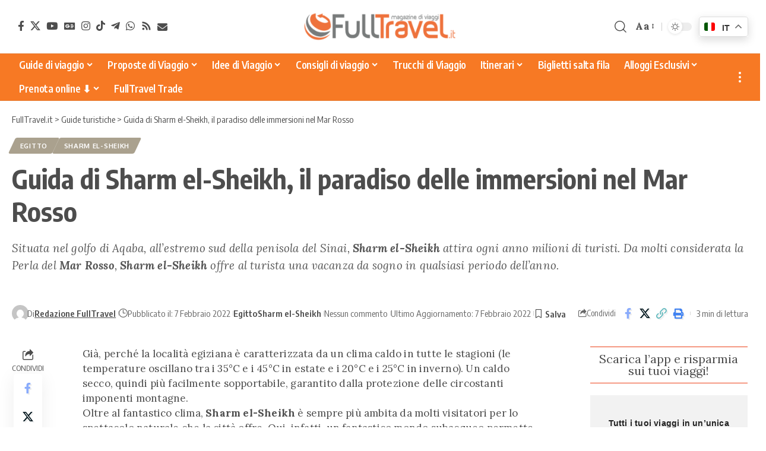

--- FILE ---
content_type: text/html; charset=utf-8
request_url: https://www.google.com/recaptcha/api2/aframe
body_size: 268
content:
<!DOCTYPE HTML><html><head><meta http-equiv="content-type" content="text/html; charset=UTF-8"></head><body><script nonce="567cSf-F2pkS_UJD5KKEZg">/** Anti-fraud and anti-abuse applications only. See google.com/recaptcha */ try{var clients={'sodar':'https://pagead2.googlesyndication.com/pagead/sodar?'};window.addEventListener("message",function(a){try{if(a.source===window.parent){var b=JSON.parse(a.data);var c=clients[b['id']];if(c){var d=document.createElement('img');d.src=c+b['params']+'&rc='+(localStorage.getItem("rc::a")?sessionStorage.getItem("rc::b"):"");window.document.body.appendChild(d);sessionStorage.setItem("rc::e",parseInt(sessionStorage.getItem("rc::e")||0)+1);localStorage.setItem("rc::h",'1769906331754');}}}catch(b){}});window.parent.postMessage("_grecaptcha_ready", "*");}catch(b){}</script></body></html>

--- FILE ---
content_type: text/css
request_url: https://www.fulltravel.it/wp-content/themes/fulltravel-child/style.css?x36961
body_size: 713
content:
/*
Theme Name:     FullTravel Magazine
Theme URI:      https://www.fulltravel.it
Author:         FullPress Agency
Author URI:     https://www.fullpressagency.it
Template:       foxiz
Version:        1.0
*/


/* Your CSS code goes here
-------------------------------------- */

/* Nasconde visivamente il reCAPTCHA standard */
div.grecaptcha-badge,
.grecaptcha-badge {
  visibility: hidden !important;
  opacity: 0 !important;
  height: 0 !important;
  width: 0 !important;
  pointer-events: none !important;
}
/* --- Personalizzazione blockquote FullTravel --- */
blockquote {
  font-family: Georgia, serif; /* o altro font elegante */
  font-style: italic;
  font-weight: 400;
  color: #444;
  background-color: #f8f8f8;
  border-left: 4px solid #e26d5c;
  padding: 1.2rem 1.5rem;
  margin: 2rem 0;
  line-height: 1.6;
  position: relative;
}
blockquote p {
  margin: 0;
  font-size: 1.1em;
}

/* box attrazioni nei cornestone e guide */
.attrazioni-box {
  display: flex;
  flex-wrap: wrap;
  gap: 1rem;
  margin-top: 1rem;
}
.attrazione {
  flex: 1 1 calc(50% - 1rem);
  border: 1px solid #ccc;
  border-radius: 10px;
  padding: 1rem;
  background: #f9f9f9;
  box-shadow: 0 2px 6px rgba(0,0,0,0.05);
}
.attrazione h3 {
  font-size: 1.1rem;
  margin: 0 0 0.5rem 0;
}
.attrazione p {
  margin: 0.2rem 0;
  font-size: 0.95rem;
}
@media (max-width: 600px) {
  .attrazione {
    flex: 1 1 100%;
  }
}
@media (min-width: 900px) {
  .attrazioni-box {
    display: grid;
    grid-template-columns: repeat(2, 1fr);
    gap: 1rem;
  }
}
@media (min-width: 1200px) {
  .attrazioni-box {
    grid-template-columns: repeat(3, 1fr);
 margin-bottom: 30px;
  }
}
.attrazione:nth-child(odd) {
  border-left: 4px solid #28a745; /* verde per Roma */
}
.attrazione:nth-child(even) {
  border-left: 4px solid #007bff; /* blu per Napoli */
}

/* descrizione cat/tax */
.taxonomy-description:not(.e-taxonomy-description) {
    max-width: 100%;
}
/* personalizza testo, esempio numeri della lista nel cerchio */
span.step {
  background: #dd3333;
  border-radius: 0.8em;
  -moz-border-radius: 0.8em;
  -webkit-border-radius: 0.8em;
  color: #ffffff;
  display: inline-block;
  font-weight: bold;
  line-height: 1.6em;
  margin-right: 5px;
  text-align: center;
  width: 1.6em; 
}

/* Affiliate AI */
.ft-disclaimer-affiliazioni {
  margin-top: 16px;
  padding: 14px 18px;
  background: #f8f8f8;
  border-left: 4px solid #c00;
  font-size: 0.95rem;
  font-style: normal;
}
.ft-disclaimer-affiliazioni strong {
  font-weight: 600;
}

